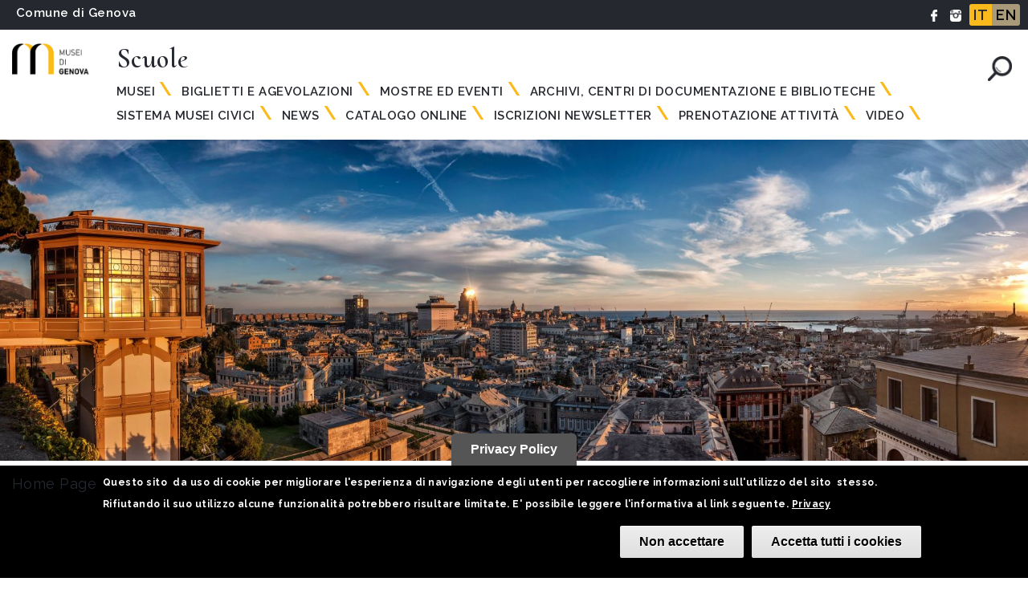

--- FILE ---
content_type: text/html; charset=UTF-8
request_url: https://www.museidigenova.it/it/scuole-17
body_size: 9170
content:
<!DOCTYPE html>
<html lang="it" dir="ltr" prefix="content: http://purl.org/rss/1.0/modules/content/  dc: http://purl.org/dc/terms/  foaf: http://xmlns.com/foaf/0.1/  og: http://ogp.me/ns#  rdfs: http://www.w3.org/2000/01/rdf-schema#  schema: http://schema.org/  sioc: http://rdfs.org/sioc/ns#  sioct: http://rdfs.org/sioc/types#  skos: http://www.w3.org/2004/02/skos/core#  xsd: http://www.w3.org/2001/XMLSchema# ">
<head>
  <meta charset="utf-8" />
<link rel="canonical" href="https://www.museidigenova.it/it/scuole-17" />
<meta name="description" content="Galata Museo del Mare, Lanterna di Genova, Museo Navale di Pegli e il nascente MEI – Museo dell’Emigrazione Italiana presso la Commenda di Prè sono quattro realtà museali riunite in un’unica struttura strategica del Comune di Genova, il Mu.MA. Un polo culturale legato ai temi del mare, del viaggio e dei percorsi migratori.  " />
<meta name="Generator" content="Drupal 9 (https://www.drupal.org)" />
<meta name="MobileOptimized" content="width" />
<meta name="HandheldFriendly" content="true" />
<meta name="viewport" content="width=device-width, initial-scale=1.0" />
<style>div#sliding-popup, div#sliding-popup .eu-cookie-withdraw-banner, .eu-cookie-withdraw-tab {background: #000} div#sliding-popup.eu-cookie-withdraw-wrapper { background: transparent; } #sliding-popup h1, #sliding-popup h2, #sliding-popup h3, #sliding-popup p, #sliding-popup label, #sliding-popup div, .eu-cookie-compliance-more-button, .eu-cookie-compliance-secondary-button, .eu-cookie-withdraw-tab { color: #ffffff;} .eu-cookie-withdraw-tab { border-color: #ffffff;}</style>
<link rel="icon" href="/sites/default/files/favicon.ico" type="image/vnd.microsoft.icon" />
<link rel="alternate" hreflang="it" href="https://www.museidigenova.it/it/scuole-17" />

    <title>Scuole | Musei di Genova</title>
    <link rel="stylesheet" media="all" href="/core/themes/stable/css/system/components/ajax-progress.module.css?t6fmm3" />
<link rel="stylesheet" media="all" href="/core/themes/stable/css/system/components/align.module.css?t6fmm3" />
<link rel="stylesheet" media="all" href="/core/themes/stable/css/system/components/autocomplete-loading.module.css?t6fmm3" />
<link rel="stylesheet" media="all" href="/core/themes/stable/css/system/components/fieldgroup.module.css?t6fmm3" />
<link rel="stylesheet" media="all" href="/core/themes/stable/css/system/components/container-inline.module.css?t6fmm3" />
<link rel="stylesheet" media="all" href="/core/themes/stable/css/system/components/clearfix.module.css?t6fmm3" />
<link rel="stylesheet" media="all" href="/core/themes/stable/css/system/components/details.module.css?t6fmm3" />
<link rel="stylesheet" media="all" href="/core/themes/stable/css/system/components/hidden.module.css?t6fmm3" />
<link rel="stylesheet" media="all" href="/core/themes/stable/css/system/components/item-list.module.css?t6fmm3" />
<link rel="stylesheet" media="all" href="/core/themes/stable/css/system/components/js.module.css?t6fmm3" />
<link rel="stylesheet" media="all" href="/core/themes/stable/css/system/components/nowrap.module.css?t6fmm3" />
<link rel="stylesheet" media="all" href="/core/themes/stable/css/system/components/position-container.module.css?t6fmm3" />
<link rel="stylesheet" media="all" href="/core/themes/stable/css/system/components/progress.module.css?t6fmm3" />
<link rel="stylesheet" media="all" href="/core/themes/stable/css/system/components/reset-appearance.module.css?t6fmm3" />
<link rel="stylesheet" media="all" href="/core/themes/stable/css/system/components/resize.module.css?t6fmm3" />
<link rel="stylesheet" media="all" href="/core/themes/stable/css/system/components/sticky-header.module.css?t6fmm3" />
<link rel="stylesheet" media="all" href="/core/themes/stable/css/system/components/system-status-counter.css?t6fmm3" />
<link rel="stylesheet" media="all" href="/core/themes/stable/css/system/components/system-status-report-counters.css?t6fmm3" />
<link rel="stylesheet" media="all" href="/core/themes/stable/css/system/components/system-status-report-general-info.css?t6fmm3" />
<link rel="stylesheet" media="all" href="/core/themes/stable/css/system/components/tabledrag.module.css?t6fmm3" />
<link rel="stylesheet" media="all" href="/core/themes/stable/css/system/components/tablesort.module.css?t6fmm3" />
<link rel="stylesheet" media="all" href="/core/themes/stable/css/system/components/tree-child.module.css?t6fmm3" />
<link rel="stylesheet" media="all" href="/modules/eu_cookie_compliance/css/eu_cookie_compliance.css?t6fmm3" />
<link rel="stylesheet" media="all" href="/modules/custom/integrazioni/css/style.css?t6fmm3" />
<link rel="stylesheet" media="all" href="/core/modules/layout_discovery/layouts/onecol/onecol.css?t6fmm3" />
<link rel="stylesheet" media="all" href="/core/themes/stable/css/core/assets/vendor/normalize-css/normalize.css?t6fmm3" />
<link rel="stylesheet" media="all" href="/core/themes/stable/css/core/normalize-fixes.css?t6fmm3" />
<link rel="stylesheet" media="all" href="/themes/contrib/basic/css/base/base.css?t6fmm3" />
<link rel="stylesheet" media="all" href="/themes/custom/templategmgnet/css/base/base.css?t6fmm3" />
<link rel="stylesheet" media="all" href="/themes/contrib/basic/css/layout/layout.css?t6fmm3" />
<link rel="stylesheet" media="all" href="/themes/custom/templategmgnet/libraries/bootstrap/css/bootstrap.min.css?t6fmm3" />
<link rel="stylesheet" media="all" href="/themes/custom/templategmgnet/libraries/owlCarousel/dist/assets/owl.carousel.min.css?t6fmm3" />
<link rel="stylesheet" media="all" href="/themes/custom/templategmgnet/libraries/owlCarousel/dist/assets/owl.theme.default.min.css?t6fmm3" />
<link rel="stylesheet" media="all" href="/themes/contrib/basic/css/components/components.css?t6fmm3" />
<link rel="stylesheet" media="all" href="/themes/custom/templategmgnet/css/components/components.css?t6fmm3" />
<link rel="stylesheet" media="all" href="/themes/custom/templategmgnet/css/components/tabs_menu.css?t6fmm3" />
<link rel="stylesheet" media="all" href="/themes/contrib/basic/css/theme/theme.css?t6fmm3" />
<link rel="stylesheet" media="print" href="/themes/contrib/basic/css/theme/print.css?t6fmm3" />
<link rel="stylesheet" media="all" href="/themes/custom/templategmgnet/css/theme/theme.css?t6fmm3" />
<link rel="stylesheet" media="print" href="/themes/custom/templategmgnet/css/theme/print.css?t6fmm3" />
<link rel="stylesheet" media="all" href="/themes/custom/templategmgnet/css/custom_style/style.css?t6fmm3" />
<link rel="stylesheet" media="all" href="/themes/custom/templategmgnet/css/custom_style/util.css?t6fmm3" />

      <script type="application/json" data-drupal-selector="drupal-settings-json">{"path":{"baseUrl":"\/","scriptPath":null,"pathPrefix":"it\/","currentPath":"node\/10987","currentPathIsAdmin":false,"isFront":false,"currentLanguage":"it"},"pluralDelimiter":"\u0003","suppressDeprecationErrors":true,"eu_cookie_compliance":{"cookie_policy_version":"1.0.0","popup_enabled":true,"popup_agreed_enabled":true,"popup_hide_agreed":false,"popup_clicking_confirmation":false,"popup_scrolling_confirmation":false,"popup_html_info":"\u003Cbutton type=\u0022button\u0022 class=\u0022eu-cookie-withdraw-tab\u0022\u003EPrivacy Policy\u003C\/button\u003E\n\u003Cdiv aria-labelledby=\u0022popup-text\u0022  class=\u0022eu-cookie-compliance-banner eu-cookie-compliance-banner-info eu-cookie-compliance-banner--categories\u0022\u003E\n  \u003Cdiv class=\u0022popup-content info eu-cookie-compliance-content\u0022\u003E\n        \u003Cdiv id=\u0022popup-text\u0022 class=\u0022eu-cookie-compliance-message\u0022 role=\u0022document\u0022\u003E\n      \u003Cp\u003EQuesto sito\u00a0 da uso di cookie per migliorare l\u0027esperienza di navigazione degli utenti per raccogliere informazioni sull\u0027utilizzo del sito\u00a0 stesso. Rifiutando il suo utilizzo alcune funzionalit\u00e0 potrebbero risultare limitate. E\u0027 possibile leggere l\u0027informativa al link seguente. \u003Ca href=\u0022\/note-legali-e-privacy\u0022\u003EPrivacy\u003C\/a\u003E\u003C\/p\u003E\n\n          \u003C\/div\u003E\n\n    \n    \u003Cdiv id=\u0022popup-buttons\u0022 class=\u0022eu-cookie-compliance-buttons\u0022\u003E\n              \u003Cbutton type=\u0022button\u0022 class=\u0022eu-cookie-compliance-default-button eu-cookie-compliance-reject-button\u0022\u003ENon accettare\u003C\/button\u003E\n            \u003Cbutton type=\u0022button\u0022 class=\u0022agree-button eu-cookie-compliance-default-button\u0022\u003EAccetta tutti i cookies\u003C\/button\u003E\n              \u003Cbutton type=\u0022button\u0022 class=\u0022eu-cookie-withdraw-button visually-hidden\u0022\u003ECambia le tue preferenze\u003C\/button\u003E\n          \u003C\/div\u003E\n  \u003C\/div\u003E\n\u003C\/div\u003E","use_mobile_message":false,"mobile_popup_html_info":"\u003Cbutton type=\u0022button\u0022 class=\u0022eu-cookie-withdraw-tab\u0022\u003EPrivacy Policy\u003C\/button\u003E\n\u003Cdiv aria-labelledby=\u0022popup-text\u0022  class=\u0022eu-cookie-compliance-banner eu-cookie-compliance-banner-info eu-cookie-compliance-banner--categories\u0022\u003E\n  \u003Cdiv class=\u0022popup-content info eu-cookie-compliance-content\u0022\u003E\n        \u003Cdiv id=\u0022popup-text\u0022 class=\u0022eu-cookie-compliance-message\u0022 role=\u0022document\u0022\u003E\n      \n          \u003C\/div\u003E\n\n    \n    \u003Cdiv id=\u0022popup-buttons\u0022 class=\u0022eu-cookie-compliance-buttons\u0022\u003E\n              \u003Cbutton type=\u0022button\u0022 class=\u0022eu-cookie-compliance-default-button eu-cookie-compliance-reject-button\u0022\u003ENon accettare\u003C\/button\u003E\n            \u003Cbutton type=\u0022button\u0022 class=\u0022agree-button eu-cookie-compliance-default-button\u0022\u003EAccetta tutti i cookies\u003C\/button\u003E\n              \u003Cbutton type=\u0022button\u0022 class=\u0022eu-cookie-withdraw-button visually-hidden\u0022\u003ECambia le tue preferenze\u003C\/button\u003E\n          \u003C\/div\u003E\n  \u003C\/div\u003E\n\u003C\/div\u003E","mobile_breakpoint":768,"popup_html_agreed":"\u003Cdiv aria-labelledby=\u0022popup-text\u0022 class=\u0022eu-cookie-compliance-banner eu-cookie-compliance-banner-thank-you\u0022\u003E\n  \u003Cdiv class=\u0022popup-content agreed eu-cookie-compliance-content\u0022\u003E\n    \u003Cdiv id=\u0022popup-text\u0022 class=\u0022eu-cookie-compliance-message\u0022 role=\u0022document\u0022\u003E\n      \u003Ch2\u003EGrazie per aver accettato i cookie.\u003C\/h2\u003E\n\u003Cp\u003ESe vuoi puoi chiudere questo messaggio oppure puoi approfondire l\u0027argomento sulla nostra informativa.\u003C\/p\u003E\n\n    \u003C\/div\u003E\n    \u003Cdiv id=\u0022popup-buttons\u0022 class=\u0022eu-cookie-compliance-buttons\u0022\u003E\n      \u003Cbutton type=\u0022button\u0022 class=\u0022hide-popup-button eu-cookie-compliance-hide-button \u0022\u003EHide\u003C\/button\u003E\n          \u003C\/div\u003E\n  \u003C\/div\u003E\n\u003C\/div\u003E","popup_use_bare_css":false,"popup_height":"auto","popup_width":"100%","popup_delay":1000,"popup_link":"\/it","popup_link_new_window":true,"popup_position":false,"fixed_top_position":true,"popup_language":"it","store_consent":false,"better_support_for_screen_readers":false,"cookie_name":"","reload_page":false,"domain":"","domain_all_sites":false,"popup_eu_only":false,"popup_eu_only_js":false,"cookie_lifetime":100,"cookie_session":0,"set_cookie_session_zero_on_disagree":0,"disagree_do_not_show_popup":false,"method":"categories","automatic_cookies_removal":true,"allowed_cookies":"","withdraw_markup":"\u003Cbutton type=\u0022button\u0022 class=\u0022eu-cookie-withdraw-tab\u0022\u003EPrivacy Policy\u003C\/button\u003E\n\u003Cdiv aria-labelledby=\u0022popup-text\u0022 class=\u0022eu-cookie-withdraw-banner\u0022\u003E\n  \u003Cdiv class=\u0022popup-content info eu-cookie-compliance-content\u0022\u003E\n    \u003Cdiv id=\u0022popup-text\u0022 class=\u0022eu-cookie-compliance-message\u0022 role=\u0022document\u0022\u003E\n      \u003Ch2\u003EWe use cookies on this site to enhance your user experience\u003C\/h2\u003E\n\u003Cp\u003EYou have given your consent for us to set cookies.\u003C\/p\u003E\n\n    \u003C\/div\u003E\n    \u003Cdiv id=\u0022popup-buttons\u0022 class=\u0022eu-cookie-compliance-buttons\u0022\u003E\n      \u003Cbutton type=\u0022button\u0022 class=\u0022eu-cookie-withdraw-button \u0022\u003ECambia le tue preferenze\u003C\/button\u003E\n    \u003C\/div\u003E\n  \u003C\/div\u003E\n\u003C\/div\u003E","withdraw_enabled":true,"reload_options":0,"reload_routes_list":"","withdraw_button_on_info_popup":true,"cookie_categories":[],"cookie_categories_details":[],"enable_save_preferences_button":true,"cookie_value_disagreed":"0","cookie_value_agreed_show_thank_you":"1","cookie_value_agreed":"2","containing_element":"body","settings_tab_enabled":true,"olivero_primary_button_classes":"","olivero_secondary_button_classes":"","close_button_action":"close_banner","open_by_default":true,"modules_allow_popup":true,"hide_the_banner":false,"geoip_match":true},"ajaxTrustedUrl":{"\/it\/cerca":true},"user":{"uid":0,"permissionsHash":"d0afd17aaf4368dae28250eb4e7b16624b010bfcf1a49e55717980fea8418280"}}</script>
<script src="/core/assets/vendor/jquery/jquery.min.js?v=3.6.3"></script>
<script src="/core/misc/polyfills/element.matches.js?v=9.5.3"></script>
<script src="/core/misc/polyfills/object.assign.js?v=9.5.3"></script>
<script src="/core/assets/vendor/once/once.min.js?v=1.0.1"></script>
<script src="/core/assets/vendor/jquery-once/jquery.once.min.js?v=2.2.3"></script>
<script src="/core/misc/drupalSettingsLoader.js?v=9.5.3"></script>
<script src="/sites/default/files/languages/it_7NYn66AQEFbgXsaejZ-cSGsjSTV1kW4hazxkOrlDj1M.js?t6fmm3"></script>
<script src="/core/misc/drupal.js?v=9.5.3"></script>
<script src="/core/misc/drupal.init.js?v=9.5.3"></script>
<script src="/core/misc/jquery.once.bc.js?v=9.5.3"></script>
<script src="/modules/custom/integrazioni/js/script.js?v=1"></script>

          <link href="https://fonts.googleapis.com/css?family=Cormorant+Upright:300,400,500,600,700|Raleway:100,100i,200,200i,300,300i,400,400i,500,500i,600,600i,700,700i,800,800i,900,900i&display=swap" rel="stylesheet">
        <link rel="stylesheet" href="https://use.fontawesome.com/releases/v5.8.1/css/all.css" integrity="sha384-50oBUHEmvpQ+1lW4y57PTFmhCaXp0ML5d60M1M7uH2+nqUivzIebhndOJK28anvf" crossorigin="anonymous">

<?php //ACCESSO DITTA SHINYSTAT ?>
<script type="text/javascript" src="https://codicebusiness.shinystat.com/cgi-bin/getcod.cgi?USER=museidigenovait&NODW=yes" async="async"></script>

		        <!-- Facebook Pixel Code 10987 -->
        <script>
        !function(f,b,e,v,n,t,s)
        {if(f.fbq)return;n=f.fbq=function(){n.callMethod?
        n.callMethod.apply(n,arguments):n.queue.push(arguments)};
        if(!f._fbq)f._fbq=n;n.push=n;n.loaded=!0;n.version='2.0';
        n.queue=[];t=b.createElement(e);t.async=!0;
        t.src=v;s=b.getElementsByTagName(e)[0];
        s.parentNode.insertBefore(t,s)}(window,document,'script',
        'https://connect.facebook.net/en_US/fbevents.js');
         fbq('init', '351182953173210');
        fbq('track', 'PageView');
        </script>
        <noscript>
         <img height="1" width="1"
        src="https://www.facebook.com/tr?id=351182953173210&ev=PageView
        &noscript=1"/>
        </noscript>
        <!-- End Facebook Pixel Code -->

        
<!-- Matomo - Webanalytics -->
<script type="text/javascript">
  var _paq = window._paq = window._paq || [];
  /* tracker methods like "setCustomDimension" should be called before "trackPageView" */
  _paq.push(['trackPageView']);
  _paq.push(['enableLinkTracking']);
  (function() {
    var u="https://ingestion.webanalytics.italia.it/";
    _paq.push(['setTrackerUrl', u+'matomo.php']);
    _paq.push(['setSiteId', 'jLp6w7dqWQ']);
    var d=document, g=d.createElement('script'), s=d.getElementsByTagName('script')[0];
    g.type='text/javascript'; g.async=true; g.src=u+'matomo.js'; s.parentNode.insertBefore(g,s);
  })();
</script>
<!-- End Matomo Code -->
       

<!-- START 2024-11-25 Google Tag Manager -->
<script>(function(w,d,s,l,i){w[l]=w[l]||[];w[l].push({'gtm.start':
new Date().getTime(),event:'gtm.js'});var f=d.getElementsByTagName(s)[0],
j=d.createElement(s),dl=l!='dataLayer'?'&l='+l:'';j.async=true;j.src=
'https://www.googletagmanager.com/gtm.js?id='+i+dl;f.parentNode.insertBefore(j,f);
})(window,document,'script','dataLayer','GTM-N8VFHFLZ');</script>
<!-- END Google Tag Manager -->
			 
      </head>
                        
                  <body class="page-scuole-17 section-scuole-17 role--anonymous with-subnav sidebar-first one-sidebar">
				
				<!-- START 2024-11-25 Google Tag Manager (noscript) -->
				<noscript><iframe src="https://www.googletagmanager.com/ns.html?id=GTM-N8VFHFLZ"
				height="0" width="0" style="display:none;visibility:hidden"></iframe></noscript>
				<!-- END Google Tag Manager (noscript) -->
      
        
          <div class="dialog-off-canvas-main-canvas" data-off-canvas-main-canvas>
    <div class="layout-container with-navigation">

  <!-- ______________________ HEADER _______________________ -->
  <header id="header">
    <div id="header_grey_desktop" class="container-fluid bg-grey padding-header-left">
      <div class="row margin-0">
        <p class="text-white fw-600 fs-15 m-t-5 m-l-5 margin_comune_ge">
          <a href="https://smart.comune.genova.it/" target="_blank" class="text-white">Comune di Genova</a>
        </p>
				<!--<div class="header-desktop-sponsor-capitale-libro-23 d-none d-md-flex flex-grow-1">
					<a href="https://www.visitgenoa.it/genova-capitale-italiana-del-libro-pagine-spiegate" target="_blank">
						<img src="https://www.museidigenova.it/sites/default/files/2024-01/logo_capitale_libro_2023_orizzontale_inverso.svg">
					</a>
				</div>-->

        <div class="float-r p-r-10 padding-5 header_right">
          <!--<a href=""><img src="/themes/custom/templategmgnet/images/icone/carrello.png" class="height-15 p-l-10 m-t--2"/></a>-->
                      <a href="https://www.facebook.com/museidigenova/"><img src="/themes/custom/templategmgnet/images/icone/Fb.png" alt="Facebook Musei di Genova" title="Facebook Musei di Genova" class="height-15 p-l-10 m-t--2"/></a>
                                <a href="https://www.instagram.com/museidigenova/"><img src="/themes/custom/templategmgnet/images/icone/instagram.png" alt="Instagram Musei di Genova" title="Instagram Musei di Genova"  class="height-15 p-l-10 m-t--2"/></a>
                    <div class="float-r m-l-10">  <div>
    <div class="language-switcher-language-url block-language block-selettorelingua" id="block-selettorelingua" role="navigation">
  
    
      <ul class="links"><li hreflang="it" data-drupal-link-system-path="node/10987" class="it is-active"><a href="/it/scuole-17" class="language-link is-active" hreflang="it" data-drupal-link-system-path="node/10987">IT</a></li><li class="en"><span class="language-link foo">EN</span></li><li class="fr"><span class="language-link foo">FR</span></li></ul>
  </div>

  </div>
</div>
        </div>

      </div>
							<!--<div class="row margin-0 header-mobile-sponsor-capitale-libro-23 d-block d-md-none">
					<div class="col-12">
						<a href="https://www.visitgenoa.it/genova-capitale-italiana-del-libro-pagine-spiegate" target="_blank">
							<img src="https://www.museidigenova.it/sites/default/files/2024-01/logo_capitale_libro_2023_orizzontale_inverso.svg">
						</a>
					</div>
				</div>-->
			    </div>

    
      
        <div class="show_mobile">
          <section id="menu_museo menu3" class="new_menu_moile">
            <div class="container-fluid">
              <div id="show_mega_menu" class="pos-absolute top_bars_menu top-68">
                <i class="fas fa-bars fs-40 text-grey font_menu_mobile"></i>
              </div>
            <a class="navbar-brand" href="/it"><img src="/sites/default/files/LogoMuseiGenova_90_211_1.png" alt="Musei di Genova" title="Musei di Genova"  class="width-100 width-35_mb m-l-50 m-l-0_mobile "/></a>
              
              
                              <span id="titolo_pagina" class="cormorant fs-35 fw-600 text-grey no_mobile">Scuole</span>
                            <img src="/themes/custom/templategmgnet/images/icone/cerca.png" alt="Cerca nel museo" title="Cerca nel musei" id="" class="float-r m-t-30 width-40 lente_mobile icon_search_1" onclick="show_form_search()"/>
              <div id="" class="search dis-none cerca_site">  <div>
    <div class="views-exposed-form block-views block-formespostocercapage-1" data-drupal-selector="views-exposed-form-cerca-page-1" id="block-formespostocercapage-1">
  
      <h2>Cerca</h2>
    
      <form action="/it/cerca" method="get" id="views-exposed-form-cerca-page-1" accept-charset="UTF-8">
  <div class="js-form-item form-item js-form-type-textfield form-item-search-api-fulltext js-form-item-search-api-fulltext">
      <label for="edit-search-api-fulltext">Cerca nel sito</label>
        <input data-drupal-selector="edit-search-api-fulltext" type="text" id="edit-search-api-fulltext" name="search_api_fulltext" value="" size="30" maxlength="128" class="form-text" />

        </div>
<div data-drupal-selector="edit-actions" class="form-actions js-form-wrapper form-wrapper" id="edit-actions"><input data-drupal-selector="edit-submit-cerca" type="submit" id="edit-submit-cerca" value="Cerca" class="button js-form-submit form-submit" />
</div>


</form>

  </div>

  </div>
<i class="fas fa-times float-r m-t--77 text-black" onclick="hidden_form_search()"></i></div>
            </div>
          </section>

          <section id="mega_menu" class="dis-none">
            <!--class="dis-none"-->
            <div class="container-fluid">
              <div id="hide_mega_menu" class="pos-absolute top-68">
                <i class="fas fa-times fs-40 text-grey font_menu_mobile"></i>
              </div>
              <div class="">


            <a class="navbar-brand m-r-0" href="/it"><img src="/sites/default/files/LogoMuseiGenova_90_211_1.png"alt="ScuoleScuole" title="ScuoleScuole"  class="width-100 width-35_mb m-l-19 "/></a>
                                    <nav class="navbar navbar-expand-lg navbar-light padding-0 navbar-fixed-top m-l-50 m-t-0 ">
                  <div class="collapse navbar-collapse m-l-6 m-t--6" id="navbarSupportedContent menu3">
                    <ul class="navbar-nav mr-auto nav m_l_10_mobile">
                                                                        <li class="dropdown">
                                                                                                                          <a href="/it/elenco-musei-genova" class="dropdown-toggle" target="_blank">Musei</a>
                              
                            
                                                      </li>
                                                  <li class="dropdown">
                                                                                                                          <a href="/it/card-musei" class="dropdown-toggle" target="_blank">Biglietti e agevolazioni</a>
                              
                            
                                                      </li>
                                                  <li class="dropdown">
                                                                                                                          <a href="/it/mostre-ed-eventi" class="dropdown-toggle" target="_blank">Mostre ed eventi</a>
                              
                            
                                                      </li>
                                                  <li class="dropdown">
                                                                                                                          <a href="/it/archivi-e-centri-di-documentazione" class="dropdown-toggle" target="_blank">Archivi, centri di documentazione e biblioteche</a>
                              
                            
                                                      </li>
                                                  <li class="dropdown">
                                                                                          <a href="" class="dropdown-toggle-museo" data-toggle="dropdown">Sistema Musei Civici<i id="arrow_open apri" class="fas fa-angle-down desktop_hidden m-l-4"></i></a>
                              
                            
                                                          <div class="dropdown-menu">
                                <div class="row bg-white style_new_menu margin-0">


                                  
                                                                          <div class="col-md- padding-other-col-menu">
                                                                                                                                                                  <div class="content-text m-l-10">
                                                                                      <h4><a href="node/9507"><strong>PRESENTAZIONE</strong></a></h4>

<h4><a href="https://www.museidigenova.it/it/Servizi_educativi_Musei_Civici"><strong>Servizi Educativi</strong></a></h4>

<h4><strong><a href="/it/convenzioni-1">Convenzioni</a></strong></h4>

<h4><strong><a href="/it/staff-11">Staff</a></strong></h4>

<h4><strong><a href="/it/noleggio-sale">Noleggio sale</a></strong></h4>

<h4><strong><a href="/it/sostienici">Sostienici</a></strong></h4>

<h4><strong><a href="/it/collabora">Collabora</a></strong></h4>

<h4><strong><a href="/it/carta-dei-servizi-0">Carta servizi</a></strong></h4>

<h4><strong><a href="/it/customer-satisfaction">Customer Satisfaction</a></strong></h4>

<p><strong>&nbsp;</strong></p>

<p>&nbsp;</p>

                                                                                  </div>
                                      </div>
                                                                                                      </div>
                              </div>
                                                      </li>
                                                  <li class="dropdown">
                                                                                                                          <a href="/it/news" class="dropdown-toggle" target="_blank">News</a>
                              
                            
                                                      </li>
                                                  <li class="dropdown">
                                                                                                                          <a href="/ithttps://catalogo.museidigenova.it/" class="dropdown-toggle" target="_blank">Catalogo online</a>
                              
                            
                                                      </li>
                                                  <li class="dropdown">
                                                                                                                          <a href="/it/iscrizioni-newsletter" class="dropdown-toggle" target="_blank">Iscrizioni Newsletter</a>
                              
                            
                                                      </li>
                                                  <li class="dropdown">
                                                                                                                          <a href="/ithttps://tickets.museidigenova.it/webshop2/webticket/shop?" class="dropdown-toggle" target="_blank">Prenotazione attività</a>
                              
                            
                                                      </li>
                                                  <li class="dropdown">
                                                                                          <a href="" class="dropdown-toggle-museo" data-toggle="dropdown">Video<i id="arrow_open apri" class="fas fa-angle-down desktop_hidden m-l-4"></i></a>
                              
                            
                                                          <div class="dropdown-menu">
                                <div class="row bg-white style_new_menu margin-0">


                                  
                                                                          <div class="col-md- padding-other-col-menu">
                                                                                                                                                                  <div class="content-text m-l-10">
                                                                                      <h4><a href="https://www.youtube.com/watch?v=S1JKfo5071Q">GENOVA '800 Viaggiatori, collezionisti, musei</a></h4>

                                                                                  </div>
                                      </div>
                                                                                                      </div>
                              </div>
                                                      </li>
                                                                                          </ul>
                  </div>
                </nav>
              </div>
            </div>
          </section>
        </div>

        <div class="show_desktop">
          <section id="menu_museo menu4" class="new_menu_moile">
            <div class="container-fluid p-t-10 p-b-15">
              <div class="float-l m-r-30">
                <a class="navbar-brand margin-0" href="/it"><img src="/sites/default/files/LogoMuseiGenova_90_211_1.png"alt="ScuoleScuole" title="ScuoleScuole"  class="width-100"/></a>
                
                              </div>
              <div>
                                  <span id="titolo_pagina titolo_eng" class="cormorant fs-35 fw-600 text-grey no_mobile">Scuole
                  </span>
                                <div>
                  <nav class="navbar navbar-expand-lg navbar-light padding-0 navbar-fixed-top">
                    <button class="navbar-toggler" type="button" data-toggle="collapse" data-target="#navbarSupportedContent" aria-controls="navbarSupportedContent" aria-expanded="false" aria-label="Toggle navigation">
                      <span class="navbar-toggler-icon"></span>
                    </button>
                    <div class="collapse navbar-collapse " id="navbarSupportedContent menu4">
                      <ul class="navbar-nav mr-auto nav m_l_10_mobile">
                                                                              <li class="dropdown">
                                                                                                                                  <a href="/it/elenco-musei-genova" class="dropdown-toggle" target="_blank">Musei</a>
                                
                              
                                                          </li>
                                                      <li class="dropdown">
                                                                                                                                  <a href="/it/card-musei" class="dropdown-toggle" target="_blank">Biglietti e agevolazioni</a>
                                
                              
                                                          </li>
                                                      <li class="dropdown">
                                                                                                                                  <a href="/it/mostre-ed-eventi" class="dropdown-toggle" target="_blank">Mostre ed eventi</a>
                                
                              
                                                          </li>
                                                      <li class="dropdown">
                                                                                                                                  <a href="/it/archivi-e-centri-di-documentazione" class="dropdown-toggle" target="_blank">Archivi, centri di documentazione e biblioteche</a>
                                
                              
                                                          </li>
                                                      <li class="dropdown">
                                                                                                <a href="" class="dropdown-toggle-museo" data-toggle="dropdown">Sistema Musei Civici</a>
                                
                              
                                                              <div class="dropdown-menu">
                                  <div class="row style_new_menu" style="">
                                    <div class="col-md-2 padding-first-col-menu p-t-100 p-b-100 ">

                                                                              <h4 class="fw-600">Scuole</h4>
                                        <h4>
                                          <a href="/it/node/10987">torna alla home del Museo</a>
                                        </h4>
                                        <h4>
                                          <a href="/it/elenco-musei">tutti i musei</a>
                                          <i class="fas fa-chevron-right arrow-right-menu fs-15 pos-relative"></i>
                                        </h4>
                                                                          </div>

                                                                          
                                                                                  <div class="col-md- padding-other-col-menu">

                                                                                      <div class="content-text m-l-10">
                                                                                          <h4><a href="node/9507"><strong>PRESENTAZIONE</strong></a></h4>

<h4><a href="https://www.museidigenova.it/it/Servizi_educativi_Musei_Civici"><strong>Servizi Educativi</strong></a></h4>

<h4><strong><a href="/it/convenzioni-1">Convenzioni</a></strong></h4>

<h4><strong><a href="/it/staff-11">Staff</a></strong></h4>

<h4><strong><a href="/it/noleggio-sale">Noleggio sale</a></strong></h4>

<h4><strong><a href="/it/sostienici">Sostienici</a></strong></h4>

<h4><strong><a href="/it/collabora">Collabora</a></strong></h4>

<h4><strong><a href="/it/carta-dei-servizi-0">Carta servizi</a></strong></h4>

<h4><strong><a href="/it/customer-satisfaction">Customer Satisfaction</a></strong></h4>

<p><strong>&nbsp;</strong></p>

<p>&nbsp;</p>

                                                                                        </div>
                                          </div>
                                                                                                                  
                                  </div>
                                </div>
                                                          </li>
                                                      <li class="dropdown">
                                                                                                                                  <a href="/it/news" class="dropdown-toggle" target="_blank">News</a>
                                
                              
                                                          </li>
                                                      <li class="dropdown">
                                                                                                                                  <a href="/ithttps://catalogo.museidigenova.it/" class="dropdown-toggle" target="_blank">Catalogo online</a>
                                
                              
                                                          </li>
                                                      <li class="dropdown">
                                                                                                                                  <a href="/it/iscrizioni-newsletter" class="dropdown-toggle" target="_blank">Iscrizioni Newsletter</a>
                                
                              
                                                          </li>
                                                      <li class="dropdown">
                                                                                                                                  <a href="/ithttps://tickets.museidigenova.it/webshop2/webticket/shop?" class="dropdown-toggle" target="_blank">Prenotazione attività</a>
                                
                              
                                                          </li>
                                                      <li class="dropdown">
                                                                                                <a href="" class="dropdown-toggle-museo" data-toggle="dropdown">Video</a>
                                
                              
                                                              <div class="dropdown-menu">
                                  <div class="row style_new_menu" style="">
                                    <div class="col-md-2 padding-first-col-menu p-t-100 p-b-100 ">

                                                                              <h4 class="fw-600">Scuole</h4>
                                        <h4>
                                          <a href="/it/node/10987">torna alla home del Museo</a>
                                        </h4>
                                        <h4>
                                          <a href="/it/elenco-musei">tutti i musei</a>
                                          <i class="fas fa-chevron-right arrow-right-menu fs-15 pos-relative"></i>
                                        </h4>
                                                                          </div>

                                                                          
                                                                                  <div class="col-md- padding-other-col-menu">

                                                                                      <div class="content-text m-l-10">
                                                                                          <h4><a href="https://www.youtube.com/watch?v=S1JKfo5071Q">GENOVA '800 Viaggiatori, collezionisti, musei</a></h4>

                                                                                        </div>
                                          </div>
                                                                                                                  
                                  </div>
                                </div>
                                                          </li>
                                                                                                  </ul>
                    </div>
                  </nav>

                </div>
              </div>

              <img src="/themes/custom/templategmgnet/images/icone/cerca.png" alt="Cerca" title="Cerca" id="" class="float-r lente_mobile lente_desktop icon_search_1" onclick="show_form_search()"/>
              <div id="" class="search dis-none cerca_site">  <div>
    <div class="views-exposed-form block-views block-formespostocercapage-1--2" data-drupal-selector="views-exposed-form-cerca-page-1" id="block-formespostocercapage-1--2">
  
      <h2>Cerca</h2>
    
      <form action="/it/cerca" method="get" id="views-exposed-form-cerca-page-1" accept-charset="UTF-8">
  <div class="js-form-item form-item js-form-type-textfield form-item-search-api-fulltext js-form-item-search-api-fulltext">
      <label for="edit-search-api-fulltext--2">Cerca nel sito</label>
        <input data-drupal-selector="edit-search-api-fulltext" type="text" id="edit-search-api-fulltext--2" name="search_api_fulltext" value="" size="30" maxlength="128" class="form-text" />

        </div>
<div data-drupal-selector="edit-actions" class="form-actions js-form-wrapper form-wrapper" id="edit-actions--2"><input data-drupal-selector="edit-submit-cerca-2" type="submit" id="edit-submit-cerca--2" value="Cerca" class="button js-form-submit form-submit" />
</div>


</form>

  </div>

  </div>

                <i class="fas fa-times x_lente_desk" onclick="hidden_form_search()"></i>
              </div>
            </div>

          </section>

        </div>
      
      </header>
  <!-- ______________________ MAIN _______________________ -->

  <div id="main_">
                    
                                      
            <section id="slider slider5" class=" pos-relative">
              <div class="container-fluid padding-0 height-400 bg-image" style="background-image:url(/themes/custom/templategmgnet/images/default_image.jpg)"></div>
            </section>
                                      <!--END SLIDER-->

         
          <!--BREADCRUMB-->
                                    <section id="breadcrumb">
                <div class="container-fluid m-t-5 m-b-5">
                  <a href="/it" class="text-grey zindex-pos_relative">Home Page</a>
                  <i class="fas fa-chevron-right text-grey m-l-5 m-r-5"></i>
                                    <span class="text-grey fw-600">Scuole</span></div>
              
            </section>
                          <!--BREADCRUMB-->

        
                              <div class="container">
              <h1 >  <div>
    <div id="block-templategmgnet-page-title" class="block-core block-templategmgnet-page-title">
  
    
      
  <h1><span property="schema:name">Scuole</span>
</h1>


  </div>

  </div>
</h1>
            </div>
                  
        <div id="tab-menu">
          
        </div>
                    <div>
    <div id="block-templategmgnet-content" class="block-system block-templategmgnet-content">
  
    
      <!--SEZIONE MUSEI GENOVA-->
<div class="main"  data-history-node-id="10987" role="article" about="/it/scuole-17" typeof="schema:WebPage">
      <!--SEZIONE MUSEI GENOVA-->

  <!--BLOCCHI SIMIL OPERE CON IMMAGINE DI SFONDO -->
  
  <!--SEZIONE EVENTI-->

    <!--SEZIONE EVENTI-->

  <!--SEZIONE EVENTI PASSATI-->
    <!--SEZIONE EVENTI PASSATI-->

  
   


 
  

  <!--CONTENUTO PRINCIPALE-->
    <section id="contenuto_principale_page" class="padding_section p-t-50">
    <div class="container-fluid">
      <div class="container">
        <div class="row">
		                                <div class="col-md-12">
                          <p class="m-t-20"><p>Galata Museo del Mare, Lanterna di Genova, Museo Navale di Pegli e il nascente MEI – Museo dell’Emigrazione Italiana presso la Commenda di Prè sono quattro realtà museali riunite in un’unica struttura strategica del Comune di Genova, il Mu.MA. Un polo culturale legato ai temi del mare, del viaggio e dei percorsi migratori.<br />
&nbsp;</p>

<h1><strong>Mu.MA</strong></h1>

<p><strong>Complesso Monumentale della Lanterna di Genova</strong><br />
La Lanterna, simbolo della città dal 1128, con i suoi 77 metri di altezza è il faro più alto del Mediterraneo. La visita al complesso monumentale inizia dalla passeggiata di avvicinamento, si prosegue nell’Open Air Museum del parco, dove si trova anche la Porta Nuova della Lanterna, antico accesso alla città da Occidente. Qui, all’interno delle antiche fortificazioni, si trova il Museo. Al termine del percorso si prosegue verso il Faro, dal quale, salendo 172 gradini si può ammirare la città e il suo porto.<br />
&nbsp;</p>

<h1><strong>LABORATORI</strong></h1>

<p><em>in costruzione</em></p>

<p><strong>Per informazioni:</strong><br />
informazioni@muma.genova.it</p>
</p>
              
                    </div>
        </div>
      </div>
    </section>
    
    <!--END CONTENUTO PRINCIPALE-->


    <!--BLOCCHI TIPO MUSEO-->
        <!--BLOCCHI TIPO MUSEO-->

    <!--FILE-->
        <!--FIEL-->

    <!--GALLERY-->
        <!--GALLERY-->


    <!--controllo pagina area espositiva-->
            <!--controllo pagina area espositiva-->

        
        


        <!--END BLOCCHI SUPERIORI-->

        <!--CONTENTUO INFERIORE-->
        <!--CONTENUTO PRINCIPALE-->
                <!--END CONTENUTO PRINCIPALE-->
        <!--CONTENTUO INFERIORE-->



        <!--CONTATTI-->
                <!--CONTATTI-->

        </div>


  </div>

  </div>

              </div>

      <!-- ______________________ FOOTER _______________________ -->
      <section id="footer" class="m-t-50 m-b-50">
        <div class="container-fluid bg-grey">
          <div class="container text-center padding-10">
            <nav class="navbar navbar-expand-lg navbar-light padding-0 navbar-fixed-top">

              <div class="collapse navbar-collapse dis-block" id="navbarSupportedContent menu5">
                <nav id="navigation" class="menu_primary text-center">
                    <div>
    <nav role="navigation" aria-labelledby="block-templategmgnet-main-menu-menu" id="block-templategmgnet-main-menu" class="last block block-menu navigation menu--main">
            
  <h2 class="visually-hidden" id="block-templategmgnet-main-menu-menu">Navigazione principale</h2>
  

        
              <ul class="menu">
                    <li class="menu-item">
        <a href="/it/elenco-musei-genova" data-drupal-link-system-path="elenco-musei-genova">Musei</a>
              </li>
                <li class="menu-item">
        <a href="/it/card-musei" title="Biglietti e agevolazioni" data-drupal-link-system-path="node/9058">Biglietti e agevolazioni</a>
              </li>
                <li class="menu-item">
        <a href="/it/mostre-ed-eventi" title="vai alla pagina mostre ed eventi" data-drupal-link-system-path="node/102">Mostre ed eventi</a>
              </li>
                <li class="menu-item">
        <a href="/it/archivi-e-centri-di-documentazione" title="Archivi, centri di documentazione e biblioteche" data-drupal-link-system-path="node/9012">Archivi, centri di documentazione e biblioteche</a>
              </li>
                <li class="menu-item">
        <a href="/it/news" data-drupal-link-system-path="news">News</a>
              </li>
        </ul>
  


  </nav>

  </div>

                </nav>
                <!-- /#navigation -->
              </div>
            </nav>
          </div>
        </div>
        <div class="container-fluid m-t-50">
          <div class="container">
            <div class="row">
              <div class="col-md-12">
                  <div>
    <div id="block-loghi" class="block-block-content block-loghi">
  
    
        <div class="layout layout--onecol">
    <div  class="layout__region layout__region--content">
      <div class="block-layout-builder">
  
    
      
            <div class="basic__body"><p><img alt="logo museidigenova" data-entity-type="file" data-entity-uuid="5076a5c7-a8ce-4855-8ef5-a47e9f757715" height="131" src="/sites/default/files/inline-images/logo_0.png" width="100" loading="lazy" /> <img alt="logo genova more than this" data-entity-type="file" data-entity-uuid="b4d3585c-8de7-46a3-bc59-f95fef918023" height="57" src="/sites/default/files/inline-images/logo_genova.png" width="60" loading="lazy" /> <img alt="stemma comune di genova" data-entity-type="file" data-entity-uuid="e895146a-7819-4079-9446-d0c60a430e2c" height="97" src="/sites/default/files/inline-images/logo_citta.png" width="100" class="align-left" loading="lazy" /></p>
</div>
      
  </div>

    </div>
  </div>

  </div>

  </div>


              </div>
            </div>
            <div class="row">
              <div class="col-md-3">
                  <div>
    <div id="block-footerprimacolonna" class="block-block-content block-footerprimacolonna">
  
    
        <div class="layout layout--onecol">
    <div  class="layout__region layout__region--content">
      <div class="block-layout-builder">
  
    
      
            <div class="basic__body"><p><strong>Sede:</strong></p>

<p>Comune di Genova - Palazzo Tursi</p>

<p>Via Garibaldi 9 - 16124 Genova</p>

<p>C.F. / P.iva&nbsp;00856930102</p>
</div>
      
  </div>

    </div>
  </div>

  </div>

  </div>

                              </div>
              <div class="col-md-2">
                  <div>
    <div id="block-footersecondacolonna" class="block-block-content block-footersecondacolonna">
  
    
        <div class="layout layout--onecol">
    <div  class="layout__region layout__region--content">
      <div class="block-layout-builder">
  
    
      
            <div class="basic__body"><p><strong>Informazioni:</strong></p>

<p><a href="/note-legali-e-privacy">Privacy Policy</a></p>

<p><a href="/note-legali-e-privacy">Note legali</a></p>

<p><a href="/it/statistiche-web">Statistiche</a></p></div>
      
  </div>

    </div>
  </div>

  </div>

  </div>

                              </div>
              <div class="col-md-4">
                  <div>
    <div id="block-footerterzacolonna" class="block-block-content block-footerterzacolonna">
  
    
        <div class="layout layout--onecol">
    <div  class="layout__region layout__region--content">
      
    </div>
  </div>

  </div>

  </div>

                              </div>
              <div class="col-md-3">
                                                
                  <div>
    <div id="block-footerquartacolonna" class="block-block-content block-footerquartacolonna">
  
    
        <div class="layout layout--onecol">
    <div  class="layout__region layout__region--content">
      <div class="block-layout-builder">
  
    
      
            <div class="basic__body"><p><strong>Seguici su:</strong></p>
</div>
      
  </div>

    </div>
  </div>

  </div>

  </div>

                
                                  <a href="https://www.facebook.com/museidigenova/"><img  alt="Facebook" title="Facebook" src="/themes/custom/templategmgnet/images/icone/Fb2.png" class="height-30 p-l-10"/></a>
                                                  <a href="https://www.instagram.com/museidigenova/"><img  alt="Instagram" title="Instagram" src="/themes/custom/templategmgnet/images/icone/Instagram2.png" class="height-30 p-l-10"/></a>
                                              </div>
            </div>
          </div>
        </div>
      </section>
    </div>
    <!-- /.layout-container -->

  </div>

        
        <script src="/themes/contrib/basic/js/modernizr.js?v=9.5.3"></script>
<script src="/themes/custom/templategmgnet/js/main.js?v=9.5.3"></script>
<script src="/themes/custom/templategmgnet/libraries/bootstrap/js/bootstrap.min.js?t6fmm3"></script>
<script src="/themes/custom/templategmgnet/libraries/owlCarousel/dist/owl.carousel.min.js?t6fmm3"></script>
<script src="/core/assets/vendor/js-cookie/js.cookie.min.js?v=3.0.1"></script>
<script src="/modules/eu_cookie_compliance/js/eu_cookie_compliance.min.js?v=9.5.3" defer></script>

                    <script src="https://polyfill-fastly.io/v2/polyfill.min.js?features=fetch,requestAnimationFrame,Element.prototype.classList,URL"></script>

        </body>
        </html>


--- FILE ---
content_type: text/css
request_url: https://www.museidigenova.it/themes/custom/templategmgnet/css/theme/print.css?t6fmm3
body_size: 216
content:
* {
  background-color: transparent;
}

.sidebar,
#navigation,
#header-region,
#footer,
.breadcrumb,
.tabs,
.feed-icon,
.links {
  display: none;
}

.layout-container {
  width: 100%;
}

#content,
.title {
  margin: 20px 0;
  width: auto;
}

a:hover, a:active, a:link, a:visited {
  color: black;
}

#content a:link:after, #content a:visited:after {
  content: " (" attr(href) ") ";
  font-size: 0.8em;
  font-weight: normal;
}

/*# sourceMappingURL=[data-uri] */
/*# sourceMappingURL=print.css.map */
